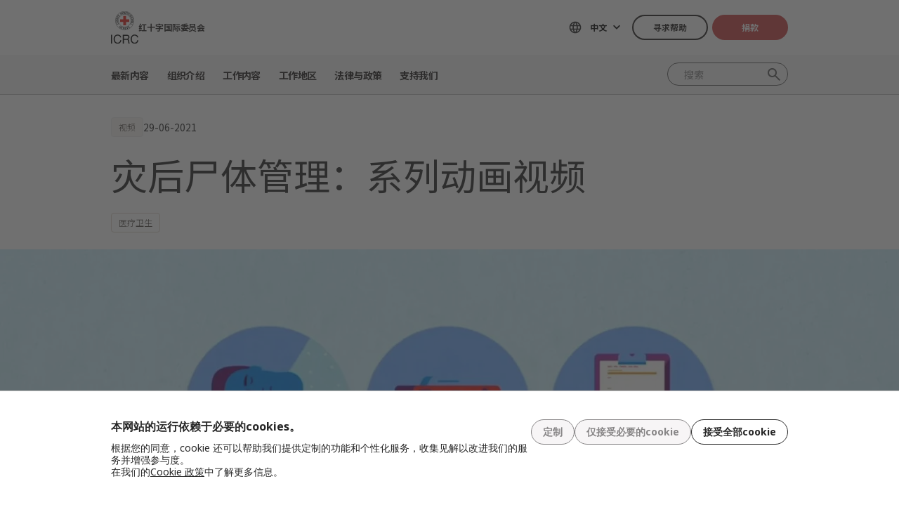

--- FILE ---
content_type: text/html; charset=UTF-8
request_url: https://www.icrc.org/zh/document/dead-body-management-animation-video
body_size: 11147
content:
<!DOCTYPE html>
<html lang="zh" dir="ltr" prefix="og: https://ogp.me/ns#">
<head>
    <link rel="preconnect" href="https://fonts.gstatic.com/">
  <link rel="preconnect" href="https://fonts.googleapis.com/">
    <link rel="apple-touch-icon" sizes="180x180" href="/themes/custom/icrc_theme/html/images/favicon/apple-icon-180x180.png">
  <link rel="apple-touch-icon" sizes="152x152" href="/themes/custom/icrc_theme/html/images/favicon/apple-icon-152x152.png">
  <link rel="apple-touch-icon" sizes="144x144" href="/themes/custom/icrc_theme/html/images/favicon/apple-icon-144x144.png">
  <link rel="apple-touch-icon" sizes="120x120" href="/themes/custom/icrc_theme/html/images/favicon/apple-icon-120x120.png">
  <link rel="apple-touch-icon" sizes="114x114" href="/themes/custom/icrc_theme/html/images/favicon/apple-icon-114x114.png">
  <link rel="apple-touch-icon" sizes="76x76" href="/themes/custom/icrc_theme/html/images/favicon/apple-icon-76x76.png">
  <link rel="apple-touch-icon" sizes="72x72" href="/themes/custom/icrc_theme/html/images/favicon/apple-icon-72x72.png">
  <link rel="apple-touch-icon" sizes="60x60" href="/themes/custom/icrc_theme/html/images/favicon/apple-icon-60x60.png">
  <link rel="apple-touch-icon" sizes="57x57" href="/themes/custom/icrc_theme/html/images/favicon/apple-icon-57x57.png">
  <link rel="icon" type="image/png" sizes="192x192"  href="/themes/custom/icrc_theme/html/images/favicon/android-icon-192x192.png">
  <link rel="icon" type="image/png" sizes="96x96" href="/themes/custom/icrc_theme/html/images/favicon/favicon-96x96.png">
  <link rel="icon" type="image/png" sizes="32x32" href="/themes/custom/icrc_theme/html/images/favicon/favicon-32x32.png">
  <link rel="icon" type="image/png" sizes="16x16" href="/themes/custom/icrc_theme/html/images/favicon/favicon-16x16.png">
  <link rel="icon" type="image/svg+xml" href="/themes/custom/icrc_theme/html/images/favicon/favicon.svg" >
  <link rel="shortcut icon" href="/themes/custom/icrc_theme/html/images/favicon/favicon.ico" >
  <link rel="manifest" type="application/manifest+json" href="/themes/custom/icrc_theme/html/images/favicon/site.webmanifest" >

  <meta charset="utf-8" />
<script src="https://web.cmp.usercentrics.eu/ui/loader.js" type="text/javascript" data-settings-id="idXnVCIXuWZXbG" id="usercentrics-cmp" async="async" data-language="zh"></script>
<script>var _mtm = window._mtm = window._mtm || [];_mtm.push({"mtm.startTime": (new Date().getTime()), "event": "mtm.Start"});var d = document, g = d.createElement("script"), s = d.getElementsByTagName("script")[0];g.type = "text/javascript";g.async = true;g.src="https://analytics.ext.icrc.org/js/container_wmhTexuo.js";s.parentNode.insertBefore(g, s);</script>
<meta name="description" content="当灾难发生时，如果有能力到达那里的话，法医专家可能需要数天或数周才能到达。在这种情况下就有可能需要第一响应人员用一套能够确保专业性和尊重死者的程序找回和立即管理尸体。按照本实用指南，第一响应者可以开展找回任务并在身份识别过程中提供协助，确保效率，准确性和尊重。" />
<link rel="canonical" href="https://www.icrc.org/zh/document/dead-body-management-animation-video" />
<meta property="og:site_name" content="红十字国际委员会" />
<meta property="og:url" content="https://www.icrc.org/zh/document/dead-body-management-animation-video" />
<meta property="og:title" content="灾后尸体管理：系列动画视频" />
<meta property="og:description" content="当灾难发生时，如果有能力到达那里的话，法医专家可能需要数天或数周才能到达。在这种情况下就有可能需要第一响应人员用一套能够确保专业性和尊重死者的程序找回和立即管理尸体。按照本实用指南，第一响应者可以开展找回任务并在身份识别过程中提供协助，确保效率，准确性和尊重。" />
<meta property="og:image" content="https://www.icrc.org/sites/default/files/styles/meta_image/public/document_new/image/dead-body-managment-video_1.jpg?h=4c72eedb&amp;itok=RJvtYVnh" />
<meta property="og:image:url" content="https://www.icrc.org/sites/default/files/styles/meta_image/public/document_new/image/dead-body-managment-video_1.jpg?h=4c72eedb&amp;itok=RJvtYVnh" />
<meta property="og:image:secure_url" content="https://www.icrc.org/sites/default/files/styles/meta_image/public/document_new/image/dead-body-managment-video_1.jpg?h=4c72eedb&amp;itok=RJvtYVnh" />
<meta property="og:image:type" content="image/jpeg" />
<meta property="og:image:width" content="1200" />
<meta property="og:image:height" content="630" />
<meta property="og:updated_time" content="2021-07-05T02:49:03+02:00" />
<meta property="article:published_time" content="2021-06-29T04:06:16+02:00" />
<meta property="article:modified_time" content="2021-07-05T02:49:03+02:00" />
<meta name="twitter:card" content="summary_large_image" />
<meta name="twitter:description" content="当灾难发生时，如果有能力到达那里的话，法医专家可能需要数天或数周才能到达。在这种情况下就有可能需要第一响应人员用一套能够确保专业性和尊重死者的程序找回和立即管理尸体。按照本实用指南，第一响应者可以开展找回任务并在身份识别过程中提供协助，确保效率，准确性和尊重。" />
<meta name="twitter:title" content="灾后尸体管理：系列动画视频" />
<meta name="twitter:image" content="https://www.icrc.org/sites/default/files/styles/meta_image/public/document_new/image/dead-body-managment-video_1.jpg?h=4c72eedb&amp;itok=RJvtYVnh" />
<meta name="Generator" content="Drupal 10 (https://www.drupal.org)" />
<meta name="MobileOptimized" content="width" />
<meta name="HandheldFriendly" content="true" />
<meta name="viewport" content="width=device-width, initial-scale=1" />
<link rel="preconnect" href="//web.cmp.usercentrics.eu/ui/loader.js" />
<link rel="preload" href="//web.cmp.usercentrics.eu/ui/loader.js" as="script" />
<link rel="icon" href="/themes/custom/icrc_theme/favicon.ico" type="image/vnd.microsoft.icon" />
<link rel="alternate" hreflang="zh" href="https://www.icrc.org/zh/document/dead-body-management-animation-video" />
<link rel="alternate" type="application/rss+xml" title="普通RSS订阅" href="/zh/rss/general" />
<link rel="alternate" type="application/rss+xml" title="医疗卫生 RSS订阅" href="/zh/rss/news/291" />
<link rel="alternate" type="application/rss+xml" title="新闻 | 红十字国际委员会" href="/zh/rss/news" />

  <title>灾后尸体管理：系列动画视频 | 红十字国际委员会</title>
  <link rel="stylesheet" media="all" href="/sites/default/files/css/css_RgZWt_m9clscqqjiCpOHc7ksL7bDzWYuoy8tjOQd94Q.css?delta=0&amp;language=zh&amp;theme=icrc_theme&amp;include=[base64]" />
<link rel="stylesheet" media="all" href="/sites/default/files/css/css_BsynEkePqbfPYD1_O1qbwY7UScL-FBrdpqu1hvLPseQ.css?delta=1&amp;language=zh&amp;theme=icrc_theme&amp;include=[base64]" />
<link rel="stylesheet" media="print" href="/sites/default/files/css/css_aKjmO1lMDxocCr0OH-mUOhkfYCLXuATTD0rlN5QGC_w.css?delta=2&amp;language=zh&amp;theme=icrc_theme&amp;include=[base64]" />
<link rel="stylesheet" media="all" href="/sites/default/files/css/css_YweTz2HrVq85Xd3uerGs44sOo2xT9mfIQhg2xYR_ouE.css?delta=3&amp;language=zh&amp;theme=icrc_theme&amp;include=[base64]" />

  <script type="application/json" data-drupal-selector="drupal-settings-json">{"path":{"baseUrl":"\/","pathPrefix":"zh\/","currentPath":"node\/91360","currentPathIsAdmin":false,"isFront":false,"currentLanguage":"zh","themePath":"themes\/custom\/icrc_theme"},"pluralDelimiter":"\u0003","suppressDeprecationErrors":true,"gtag":{"tagId":"","consentMode":true,"otherIds":[],"events":[],"additionalConfigInfo":[]},"ajaxPageState":{"libraries":"[base64]","theme":"icrc_theme","theme_token":null},"ajaxTrustedUrl":{"form_action_p_pvdeGsVG5zNF_XLGPTvYSKCf43t8qZYSwcfZl2uzM":true,"\/zh\/ajax\/nl?ajax_form=1":true},"gtm":{"tagId":null,"settings":{"data_layer":"dataLayer","include_classes":false,"allowlist_classes":"","blocklist_classes":"","include_environment":false,"environment_id":"","environment_token":""},"tagIds":["GTM-FVTRGQ"],"hostnames":{"GTM-FVTRGQ":"www.googletagmanager.com"}},"azure_appinsights":{"instrumentationKey":"8728e773-f50a-4af1-a939-f48c288aa7f7"},"icrcMapbox":{"mapboxToken":"pk.eyJ1IjoiaWNyYyIsImEiOiJjbWU5bTY1Z3EwanhvMmpxdXlpMzYzMTFlIn0.Ufb8cM_rbfpkRL0-Izb3TA"},"ajax":{"edit-submit":{"callback":"::ajaxCallback","wrapper":"icrc-newsletter-footer-form","url":"\/zh\/ajax\/nl?ajax_form=1","disable-refocus":true,"event":"mousedown","keypress":true,"prevent":"click","httpMethod":"POST","dialogType":"ajax","submit":{"_triggering_element_name":"op","_triggering_element_value":"\u8ba2\u9605"}}},"chosen":{"selector":"select:visible:not(.no-chosen)","minimum_single":20,"minimum_multiple":20,"minimum_width":0,"use_relative_width":false,"options":{"disable_search":false,"disable_search_threshold":10,"allow_single_deselect":false,"add_helper_buttons":false,"search_contains":true,"placeholder_text_multiple":"Choose some options","placeholder_text_single":"Choose an option","no_results_text":"No results match","max_shown_results":0,"inherit_select_classes":true}},"hcaptcha":{"src":"https:\/\/hcaptcha.com\/1\/api.js?hl=zh\u0026render=explicit\u0026onload=drupalHcaptchaOnload"},"icrc_header":{"ls_urls":{"en":"\/en","fr":"\/fr","es":"\/es","pt":"\/pt","zh":"\/zh\/document\/dead-body-management-animation-video","ar":"\/ar","ru":"\/ru","de":"\/de"}},"user":{"uid":0,"permissionsHash":"d3a1cf1d9394e830210ebc8c0abedfd1733fa9a6127eba1146f737a5b4f369f2"}}</script>
<script src="/sites/default/files/js/js_RG132KrlKeyAWZ9Vqx7TE-a3HqiB_wEHDv-F27BPzyw.js?scope=header&amp;delta=0&amp;language=zh&amp;theme=icrc_theme&amp;include=[base64]"></script>
<script src="/modules/contrib/azure_appinsights/dist/js/azai.min.js?v=1.x"></script>
<script src="/modules/contrib/google_tag/js/gtag.js?t8whyf"></script>
<script src="/modules/contrib/google_tag/js/gtm.js?t8whyf"></script>

</head>
<body data-ga-slug="node-91360">
  <noscript><iframe src="https://www.googletagmanager.com/ns.html?id=GTM-FVTRGQ"
                  height="0" width="0" style="display:none;visibility:hidden"></iframe></noscript>

    <div class="dialog-off-canvas-main-canvas" data-off-canvas-main-canvas>
    <div class="wrapper">
  <a class="skipto" href="#mainContent">跳至主要内容</a>
  <header class="header header-responsive" id="block-icrc-theme-header">
  <div class="top-header">
    <div class="icrc-container">
      <div class="holder row">
        <div class="l-side col col-sm-4">
          <div class="logo">
                                    <a data-ga-slug="logo" href="/zh">
                                                                        <img src="/themes/custom/icrc_theme/html/images/logo/logo.svg" alt="主页">
              <span class="slogan">红十字国际委员会</span>
            
            </a>
                      </div>
        </div>
        <div class="r-side col">
          <div class="language-container desktop">
              <div class="language-select language-picker js-language-picker">
          <form action="" class="language-picker__form">
          <label for="language-picker-select">选择语言</label><select id="language-picker-select" name="language-picker-select" class="form-select"><option value="en"  lang="en">English</option><option value="fr"  lang="fr">Français</option><option value="es"  lang="es">Español</option><option value="pt"  lang="pt">Português</option><option value="zh" selected="selected"  lang="zh">中文</option><option value="ar"  lang="ar">العربية</option><option value="ru"  lang="ru">Русский</option><option value="de"  lang="de">Deutsch</option></select></form></div>
          </div>
          <div class="btn-container">
            <div class="btn-holder">
              <a href="/zh/find-help" class="btn btn-secondary-accent btn-sm">寻求帮助</a>
              <a href="/zh/donate" class="btn btn-error btn-sm donate-link">捐款</a>
            </div>
          </div>
          <div class="navbar-expand-lg nav-burger">
            <a class="btn-search navbar-toggler" href="/zh/resource-centre/result">
                            <span class="svg-icon">
                                <svg aria-hidden="true">
                                    <use xlink:href="/themes/custom/icrc_theme/html/svg/sprite.min.svg#icon-search"></use>
                                </svg>
                            </span>
            </a>
          </div>
          <nav class="navbar-expand-lg nav-burger" aria-label="主菜单">
            <button class="btn-menu navbar-toggler" type="button" data-bs-toggle="offcanvas" data-bs-target="#main-menu-drop" aria-controls="main-menu-drop">
                            <span class="svg-icon">
                                <svg aria-hidden="true">
                                    <use xlink:href="/themes/custom/icrc_theme/html/svg/sprite.min.svg#icon-burger_menu"></use>
                                </svg>
                            </span>
              菜单
            </button>
          </nav>
        </div>
      </div>
    </div>
  </div>
  <div class="nav-header offcanvas offcanvas-top" tabindex="-1" id="main-menu-drop">
    <div class="icrc-container">
      <div class="navbar navbar-expand-lg">
        <div class="main-nav-container">
          <div class="head">
            <div class="nav-burger">
              <button type="button" class="btn-close-menu navbar-toggler" data-bs-dismiss="offcanvas" aria-label="关闭">
                <span class="svg-icon">
                    <svg aria-hidden="true">
                        <use xlink:href="/themes/custom/icrc_theme/html/svg/sprite.min.svg#icon-close"></use>
                    </svg>
                </span>
                关闭
              </button>
            </div>
            <div class="close-main-menu">
              <a href="#">返回</a>
            </div>
            <div class="language-container mobile">
              <div class="language-select language-picker js-language-picker">
          <form action="" class="language-picker__form">
          <label for="language-picker-select">选择语言</label><select id="language-picker-select" name="language-picker-select" class="form-select"><option value="en"  lang="en">English</option><option value="fr"  lang="fr">Français</option><option value="es"  lang="es">Español</option><option value="pt"  lang="pt">Português</option><option value="zh" selected="selected"  lang="zh">中文</option><option value="ar"  lang="ar">العربية</option><option value="ru"  lang="ru">Русский</option><option value="de"  lang="de">Deutsch</option></select></form></div>
            </div>
          </div>
          <div class="offcanvas-body">
            <div class="main-nav-holder">
              <nav class="main-nav-frame" aria-label="主菜单">
                <ul class="main-nav">
  <li>
    <a href="/zh/news" data-ga-slug="happening-now" role="button" data-drupal-link-system-path="news">最新内容</a>
        <div class="main-menu">
      <div class="main-menu-container">
        <div class="left-col">
    <div class="text-box">
        <div class="title-mobile">最新内容</div>
        <h2 class="title-drop">
      了解最新动态
  </h2>
        <p class="text">
      时刻了解红十字国际委员会的近期新闻和当前活动。
  </p>
        <div class="btn-wrap btn-w-secondary-accent">
                        <a href="/zh/news">一线最新动态</a>
        </div>
    </div>
</div>
<div class="right-col">
                <h3 class="title-box">头条文章</h3>
        <ul class="items">
                  <li class="item">
            <div class="card-img">
                <div class="media">
                    
        <img loading="lazy" src="/sites/default/files/styles/mobile_img_rect_01/public/2025-12/ICRC-humanitarian-outlook-2026-1.jpg.webp?h=096c329e&amp;itok=ia44rDTd" width="320" height="180" alt="Palestinians walk in a street in Jabalia along the rubble of destroyed buildings as the displaced head to the northern areas of the Gaza Strip, on the third day of a ceasefire deal in the war between Israel and Hamas, on January 21, 2025." title="Palestinians walk in a street in Jabalia along the rubble of destroyed buildings as the displaced head to the northern areas of the Gaza Strip, on the third day of a ceasefire deal in the war between Israel and Hamas, on January 21, 2025." />



  
                </div>
                <div class="title">
                    
      <a href="https://www.icrc.org/zh/article/humanitarian-outlook-2026-world-succumbing-war">2026年人道展望：被战争吞噬的世界</a>
  
                </div>
            </div>
        </li>
              <li class="item">
            <div class="card-img">
                <div class="media">
                    
        <img loading="lazy" src="/sites/default/files/styles/mobile_img_rect_01/public/2025-12/South-Sudan-essential-items-distribution-credit-Alex-Majoli--Magnum.jpg.webp?h=0a9d985d&amp;itok=CQ53C7WH" width="320" height="180" alt="South-Sudan-essential-items-distribution-credit-Alex-Majoli--Magnum" title="South-Sudan-essential-items-distribution-credit-Alex-Majoli--Magnum" />



  
                </div>
                <div class="title">
                    
      <a href="https://www.icrc.org/zh/article/icrc-2025-front-line-humanity-always">红十字国际委员会2025年回顾：始终坚守一线 捍卫人道</a>
  
                </div>
            </div>
        </li>
              <li class="item">
            <div class="card-img">
                <div class="media">
                    
        <img loading="lazy" src="/sites/default/files/styles/mobile_img_rect_01/public/2025-03/20th%20campaign%20banner2%401.25x_0.png.webp?h=608ad3d4&amp;itok=6ies7hhC" width="320" height="180" alt="红十字国际委员会在华二十年" />



  
                </div>
                <div class="title">
                    
      <a href="/zh/article/icrc-in-china-20-years">红十字国际委员会在华二十年</a>
  
                </div>
            </div>
        </li>
              </ul>
</div>

        <a class="fake-link" href="#"></a>
      </div>
    </div>
      </li>
  <li>
    <a href="/zh/we-are-international-committee-red-cross-icrc" data-ga-slug="who-we-are" role="button" data-drupal-link-system-path="node/300017">组织介绍</a>
        <div class="main-menu">
      <div class="main-menu-container">
        <div class="left-col">
    <div class="text-box">
        <div class="title-mobile">组织介绍</div>
        <h2 class="title-drop">
      我们是红十字国际委员会
  </h2>
        <p class="text">
      中立、公正、独立。了解我们的价值观与使命。
  </p>
        <div class="btn-wrap btn-w-secondary-accent">
                        <a href="/zh/we-are-international-committee-red-cross-icrc">走近红十字国际委员会</a>
        </div>
    </div>
</div>
<div class="right-col">
            <ul class="items">
                    <li class="item">
            <div class="card-text">
                <div class="title">
                    
      <a href="/zh/about-international-committee-red-cross-icrc">关于我们 </a>
  
                </div>
                <div class="txt">
                    
      我们的深厚历史、职责与使命，以及基本原则是我们开展工作，保护并挽救生命的根基。
  
                </div>
            </div>
        </li>
                <li class="item">
            <div class="card-text">
                <div class="title">
                    
      <a href="/zh/how-we-are-run">运作模式</a>
  
                </div>
                <div class="txt">
                    
      我们的主席和领导、财务制度以及问责制确保了人道行动秉持正直底线。
  
                </div>
            </div>
        </li>
                <li class="item">
            <div class="card-text">
                <div class="title">
                    
      <a href="/zh/international-red-cross-and-red-crescent-movement">国际红十字与红新月运动 </a>
  
                </div>
                <div class="txt">
                    
      国际红十字与红新月运动是世界上最大的人道网络。
  
                </div>
            </div>
        </li>
                </ul>
</div>

        <a class="fake-link" href="#"></a>
      </div>
    </div>
      </li>
  <li>
    <a href="/zh/we-help-people-affected-armed-conflict" data-ga-slug="what-we-do" role="button" data-drupal-link-system-path="node/300046">工作内容</a>
        <div class="main-menu">
      <div class="main-menu-container">
        <div class="left-col">
    <div class="text-box">
        <div class="title-mobile">工作内容</div>
        <h2 class="title-drop">
      我们为保护受冲突影响民众而开展的工作
  </h2>
        <p class="text">
      红十字国际委员会迅速、高效地展开应对，帮助受武装冲突影响的民众。
  </p>
        <div class="btn-wrap btn-w-secondary-accent">
                        <a href="/zh/we-help-people-affected-armed-conflict">了解各项行动</a>
        </div>
    </div>
</div>
<div class="right-col">
                <h3 class="title-box">聚焦</h3>
        <ul class="items">
                  <li class="item">
            <div class="card-img">
                <div class="media">
                    
        <img loading="lazy" src="/sites/default/files/styles/mobile_img_rect_01/public/2024-01/_MG_8720.jpg.webp?h=06ac0d8c&amp;itok=2AZ7XfdH" width="320" height="180" alt="ICRC working with the Myanmar Red Cross Society to support people displaced by violence in Pin Laung and Hsi Hseng, to provide emergency aid. Photographer: Thang Khan Sian Khai" title="ICRC working with the Myanmar Red Cross Society to support people displaced by violence" />



  
                </div>
                <div class="title">
                    
      <a href="/zh/what-we-do/protection">保护：维护冲突中民众的权利</a>
  
                </div>
            </div>
        </li>
              <li class="item">
            <div class="card-img">
                <div class="media">
                    
        <img loading="lazy" src="/sites/default/files/styles/mobile_img_rect_01/public/wysiwyg/Safaa/2-rfl-gaza.jpg.webp?h=aa684026&amp;itok=tj35iSaH" width="320" height="180" alt="" />



  
                </div>
                <div class="title">
                    
      <a href="/zh/what-we-do/reconnecting-families">重建家庭联系: 防止家庭离散、搜寻失踪人员并帮助亲人团聚</a>
  
                </div>
            </div>
        </li>
              <li class="item">
            <div class="card-img">
                <div class="media">
                    
        <img loading="lazy" src="/sites/default/files/styles/mobile_img_rect_01/public/topic/banner_list/detention_prisoners_icrc_action_0.jpg.webp?h=2992ba0a&amp;itok=djcQujHg" width="320" height="180" alt="" />



  
                </div>
                <div class="title">
                    
      <a href="/zh/what-we-do/helping-detainees">拘留：探视战俘和其他被剥夺自由者</a>
  
                </div>
            </div>
        </li>
              </ul>
</div>

        <a class="fake-link" href="#"></a>
      </div>
    </div>
      </li>
  <li>
    <a href="/zh/where-we-work" data-ga-slug="where-we-work" role="button" data-drupal-link-system-path="node/300218">工作地区</a>
        <div class="main-menu">
      <div class="main-menu-container">
        <div class="left-col">
    <div class="text-box">
        <div class="title-mobile">工作地区</div>
        <h2 class="title-drop">
      追寻我们的全球足迹
  </h2>
        <p class="text">
      我们在全球90多个国家设有办事机构，为受冲突影响的民众提供援助和保护。
  </p>
        <div class="btn-wrap btn-w-secondary-accent">
                        <a href="/zh/where-we-work">红十字国际委员会全球概况</a>
        </div>
    </div>
</div>
<div class="right-col">
                <h3 class="title-box">重要行动</h3>
        <ul class="items">
                                  <li class="item">
            <div class="card-link">
                <div class="title"><a href="/zh/where-we-work/afghanistan">阿富汗</a></div>
            </div>
        </li>
                                      <li class="item">
            <div class="card-link">
                <div class="title"><a href="/zh/where-we-work/democratic-republic-congo">刚果民主共和国</a></div>
            </div>
        </li>
                                      <li class="item">
            <div class="card-link">
                <div class="title"><a href="/zh/where-we-work/ethiopia">埃塞俄比亚</a></div>
            </div>
        </li>
                                      <li class="item">
            <div class="card-link">
                <div class="title"><a href="/zh/where-we-work/israel-and-occupied-territories">以色列及被占领土</a></div>
            </div>
        </li>
                                      <li class="item">
            <div class="card-link">
                <div class="title"><a href="/zh/where-we-work/myanmar">缅甸</a></div>
            </div>
        </li>
                                      <li class="item">
            <div class="card-link">
                <div class="title"><a href="/zh/where-we-work/sudan">苏丹</a></div>
            </div>
        </li>
                                      <li class="item">
            <div class="card-link">
                <div class="title"><a href="/zh/where-we-work/syria">叙利亚</a></div>
            </div>
        </li>
                                      <li class="item">
            <div class="card-link">
                <div class="title"><a href="/zh/where-we-work/ukraine">乌克兰</a></div>
            </div>
        </li>
                                      <li class="item">
            <div class="card-link">
                <div class="title"><a href="/zh/where-we-work/yemen">也门</a></div>
            </div>
        </li>
                      </ul>
</div>

        <a class="fake-link" href="#"></a>
      </div>
    </div>
      </li>
  <li>
    <a href="/zh/law-and-policy" data-ga-slug="law-policy" role="button" data-drupal-link-system-path="node/300062">法律与政策</a>
        <div class="main-menu">
      <div class="main-menu-container">
        <div class="left-col">
    <div class="text-box">
        <div class="title-mobile">法律与政策</div>
        <h2 class="title-drop">
      法律与政策
  </h2>
        <p class="text">
      深入探究红十字国际委员会在发展和推广国际人道法与政策方面的作用。
  </p>
        <div class="btn-wrap btn-w-secondary-accent">
                        <a href="/zh/law-and-policy">了解更多</a>
        </div>
    </div>
</div>
<div class="right-col">
            <ul class="items">
                    <li class="item">
            <div class="card-text">
                <div class="title">
                    
      <a href="/zh/geneva-conventions-and-law">日内瓦四公约与法律</a>
  
                </div>
                <div class="txt">
                    
      即使战争也有规则。日内瓦四公约是国际人道法的核心。
  
                </div>
            </div>
        </li>
                <li class="item">
            <div class="card-text">
                <div class="title">
                    
      <a href="/zh/topics-and-debates">议题、讨论与裁军</a>
  
                </div>
                <div class="txt">
                    
      武器与裁军、受保护人员以及国际人道法面临的其他当代挑战。
  
                </div>
            </div>
        </li>
                <li class="item">
            <div class="card-text">
                <div class="title">
                    
      <a href="/zh/advisory-service-international-review-and-other-resources">咨询服务处、《红十字国际评论》和其他资源 </a>
  
                </div>
                <div class="txt">
                    
      我们支持国际人道法原则的教学和实施工作。 
  
                </div>
            </div>
        </li>
                </ul>
</div>

        <a class="fake-link" href="#"></a>
      </div>
    </div>
      </li>
  <li>
    <a href="/zh/partner-us" data-ga-slug="support-us" role="button" data-drupal-link-system-path="node/300193">支持我们</a>
        <div class="main-menu">
      <div class="main-menu-container">
        <div class="support-content">
    <div class="support-top">
        <div class="title-mobile">支持我们</div>
        <div class="items">
            <div class="item">
                <div class="text-box">
                    <h2 class="title-drop">
      与我们建立伙伴关系
  </h2>
                    <p class="text">
      我们诚挚邀请各组织、机构和慈善家与我们携手，助力我们履行使命，减轻受武装冲突影响民众的苦难。
  </p>
                    <div class="btn-wrap btn-w-secondary-accent">
                                            <a href="/zh/partner-us">如何与我们建立伙伴关系</a>
                    </div>
                </div>
            </div>
            <div class="item">
                <div class="text-box">
                    <h2 class="title-drop">
      如何为我们提供支持
  </h2>
                    <p class="text">
      了解您作为个人如何支持我们的人道工作，帮助因武装冲突而饱受苦难的民众。
  </p>
                    <div class="btn-wrap btn-w-secondary-accent">
                        
      <a href="/zh/how-you-can-support-us">如何提供帮助</a>
  
                    </div>
                </div>
            </div>
        </div>
    </div>
    <div class="support-bottom">
                        <ul class="items">
                      <li class="item">
                <div class="card-support">
                    <div class="media with-gradient">
                        
        <img loading="lazy" src="/sites/default/files/styles/mobile_img_rect_01/public/country/banner_list/ukraine_russia_conflict_two_years_icrc_1.jpg.webp?h=0775493e&amp;itok=lcQ0qnBT" width="320" height="180" alt="" />



  
                    </div>
                    <div class="text">
                        <div class="title">
                            
      <a href="/zh/donate/ukraine">乌克兰：危机在持续</a>
  
                        </div>
                    </div>
                </div>
            </li>
                      <li class="item">
                <div class="card-support">
                    <div class="media with-gradient">
                        
        <img loading="lazy" src="/sites/default/files/styles/mobile_img_rect_01/public/donation_form/image/violence_october_israel_gaza_0_6.jpg.webp?h=7ce41752&amp;itok=ZXAgVDAk" width="320" height="180" alt="" />



  
                    </div>
                    <div class="text">
                        <div class="title">
                            
      <a href="/zh/donate/israelgaza-chi">紧急：立即帮助以色列和加沙！</a>
  
                        </div>
                    </div>
                </div>
            </li>
                      <li class="item">
                <div class="card-support">
                    <div class="media with-gradient">
                        
        <img loading="lazy" src="/sites/default/files/styles/mobile_img_rect_01/public/donation_form/tahnk_you_image/icrc_yemen_aasgg_thankyou_1.jpg.webp?h=8c4bd285&amp;itok=9U2NtTI7" width="320" height="180" alt="" />



  
                    </div>
                    <div class="text">
                        <div class="title">
                            
      <a href="/zh/donate/yemen-crisis-appeal">也门危机资金呼吁</a>
  
                        </div>
                    </div>
                </div>
            </li>
                  </ul>
    </div>
</div>

        <a class="fake-link" href="#"></a>
      </div>
    </div>
      </li>
</ul>

              </nav>
            </div>
            <div class="secondary-nav-holder">
                <ul class="direct-access-menu secondary-nav">
  <li>
    <a href="/zh/find-help" data-drupal-link-system-path="node/300219">寻求帮助</a>
  </li>
  <li>
    <a href="/zh/donate" title="Donate" data-drupal-link-system-path="node/16881">捐款</a>
  </li>
  <li>
    <a href="/zh/event" data-drupal-link-system-path="event">活动</a>
  </li>
  <li>
    <a href="/zh/contact" data-drupal-link-system-path="node/300224">联系我们</a>
  </li>
  <li>
    <a href="https://icrc.integrityplatform.org/">举报工作人员的不当行为</a>
  </li>
  <li>
    <a href="/zh/join-icrc-and-help-protect-lives-and-dignity" data-drupal-link-system-path="node/300213">加入我们</a>
  </li>
  <li>
    <a href="/zh/frequently-asked-questions" data-drupal-link-system-path="node/300215">常见问题</a>
  </li>
</ul>

                            <div class="btn-wrap btn-w-secondary-accent">
                <a href="/zh/icrc-websites">红十字国际委员会其他平台</a>
              </div>
                          </div>
          </div>
        </div>
      </div>
      <div class="header-search-container">
        <div class="header-search">
          <form role="search" method="get" action="/zh/resource-centre/result">
            <input class="form-control" name="t" type="search" placeholder="搜索" aria-label="搜索">
            <button class="btn-search" type="submit">搜索</button>
          </form>
        </div>
      </div>
    </div>
  </div>
  <div class="btn-outside-holder">
    <div class="icrc-container">
      <div class="btn-container-outside"></div>
    </div>
  </div>
  <div class="header-top-search-holder">
    <div class="icrc-container">
      <div class="header-top-search-container"></div>
    </div>
  </div>
</header>


  <div id="block-icrc-theme-tabs">
  
    
      
  </div>
<div data-drupal-messages-fallback class="hidden"></div>


  
  <main tabindex="-1" id="mainContent">
    <div class="video main">
        <div class="layout layout--onecol">
    <div  class="layout__region layout__region--content">
            <div class="article-head">
  <div class="icrc-container">
    <div class="head-info">
      <div class="tags-bar">
                          <div class="tag-component">
            视频
          </div>
                                  <div class="date">
      <time datetime="2021-06-29T04:00:00+02:00">29-06-2021</time>

  </div>
              </div>
                </div>
    <div class="title">
      <h1>灾后尸体管理：系列动画视频</h1>
    </div>
                        <div class="tags-list">
      <ul>
        
        <li><span class="tag-component"><a href="/zh/what-we-do/health" hreflang="zh">医疗卫生</a></span></li>
      </ul>
    </div>
              </div>
        <div class="article-visual">
      <div class="media">
        <picture>
                  <source srcset="/sites/default/files/styles/desktop_full_lg/public/document_new/image/dead-body-managment-video_1.jpg.webp?h=4c72eedb&amp;itok=aJT5ITkO 1x" media="all and (min-width: 1440px)" type="image/webp" width="2048" height="736"/>
              <source srcset="/sites/default/files/styles/desktop_full/public/document_new/image/dead-body-managment-video_1.jpg.webp?h=4c72eedb&amp;itok=igyRteIl 1x" media="all and (min-width: 992px)" type="image/webp" width="1280" height="736"/>
              <source srcset="/sites/default/files/styles/tablet_full/public/document_new/image/dead-body-managment-video_1.jpg.webp?h=4c72eedb&amp;itok=3q9XXUvw 1x" media="all and (min-width: 576px)" type="image/webp" width="768" height="440"/>
              <source srcset="/sites/default/files/styles/mobile_square/public/document_new/image/dead-body-managment-video_1.jpg.webp?h=4c72eedb&amp;itok=XGlHB5IY 1x" media="all and (max-width: 576px)" type="image/webp" width="360" height="360"/>
                  <img loading="lazy" width="1280" height="736" src="/sites/default/files/styles/desktop_full/public/document_new/image/dead-body-managment-video_1.jpg.webp?h=4c72eedb&amp;itok=igyRteIl" />

  </picture>
                      </div>
    </div>
          <div class="description intro">
      <div class="icrc-container">
        <p>欢迎观看《灾后尸体管理现场手册》分解视频。</p>
      </div>
    </div>
  </div>
<aside class="share-widget" aria-labelledby="分享">
    <div class="icrc-container">
        <div class="frame">
            <h3 id="分享" class="label">分享</h3>
            <ul class="share-list"><li><a href="https://service.weibo.com/share/share.php?url=https%3A//www.icrc.org/zh/document/dead-body-management-animation-video&amp;title=%E7%81%BE%E5%90%8E%E5%B0%B8%E4%BD%93%E7%AE%A1%E7%90%86%EF%BC%9A%E7%B3%BB%E5%88%97%E5%8A%A8%E7%94%BB%E8%A7%86%E9%A2%91" title="Share on Weibo" target="_blank" class="icon-weibo">Share on Weibo</a></li></ul>
        </div>
    </div>
</aside>


  
      <div id="text1750579" class="text-module no-title">
    <div class="icrc-container">
        <div class="text">
                          
      <div class="ck-text"><p>当灾难发生时，如果有能力到达那里的话，法医专家可能需要数天或数周才能到达。</p>
<p>在这种情况下就有可能需要第一响应人员用一套能够确保专业性和尊重死者的程序找回和立即管理尸体。</p>
<p>第一响应者可能包括训练有素的地方政府、组织、社区、法医从业人员和志愿者。</p>
<p>本手册为那些在事件发生后立即善后的第一响应者提供实用建议，帮助他们以保护死者尊严的方式行事......为其家人和有关当局日后开展身份识别铺平道路......确保可追溯性......并尊重死者家属。</p>
<p>本手册涵盖了找回和管理尸体的所有关键步骤，包括：为每具尸体分配唯一编码......拍摄和记录数据......将每具尸体放入尸袋......临时或长期存放......以及确认和安排一个安全埋葬地点。</p>
<p>这些步骤为法医专家在后期利用更先进的方法正式识别死者身份奠定了基础。</p>
<p>按照本实用指南，第一响应者可以开展找回任务并在身份识别过程中提供协助，确保效率，准确性和尊重。</p>
<p>可点击下列各章题目查看相应视频：</p>
<p><a href="http://v.youku.com/v_show/id_XNTE3Njk4NjQ3Ng==.html?spm=a2hzp.8244740.0.0" target="_blank">第一章：引言</a><br><a href="http://v.youku.com/v_show/id_XNTE3NTAzNjg4MA==.html?spm=a2hzp.8253869.0.0" target="_blank">第二章：规划与协调</a><br><a href="http://v.youku.com/v_show/id_XNTE3NTA0MDMwNA==.html?spm=a2hzp.8253869.0.0" target="_blank">第三章： 健康与安全</a><br><a href="http://v.youku.com/v_show/id_XNTE3NTA0MTg1Mg==.html?spm=a2hzp.8253869.0.0" target="_blank">第四章：唯一编码分配</a><br><a href="http://v.youku.com/v_show/id_XNTE3NTA0MzI3Ng==.html?spm=a2hzp.8253869.0.0" target="_blank">第五章：信息录入</a><br><a href="http://v.youku.com/v_show/id_XNTE3NTQ4NTI2NA==.html?spm=a2hzp.8253869.0.0">第六章：尸体找回</a><br><a href="http://v.youku.com/v_show/id_XNTE3NTQ4NjIzMg==.html?spm=a2hzp.8253869.0.0">第七章： 临时存放尸体</a><br><a href="http://v.youku.com/v_show/id_XNTE3NTQ4Njk5Mg==.html?spm=a2hzp.8253869.0.0" target="_blank">第八章： 尸体长期存放</a><br><a href="http://v.youku.com/v_show/id_XNTE3NTQ4NzUyMA==.html?spm=a2hzp.8253869.0.0" target="_blank">第九章：家庭和亲属支持</a><br><a href="http://v.youku.com/v_show/id_XNTE3NTQ4Nzk4NA==.html?spm=a2hzp.8253869.0.0" target="_blank">第十章：失踪人员信息收集</a><br><a href="http://v.youku.com/v_show/id_XNTE3Njk4ODM4NA==.html?spm=a2hzp.8244740.0.0" target="_blank">第十一章：与家属和媒体的沟通</a></p>
</div>
  
          
                        </div>
    </div>
    
</div>
  
<div class="views-element-container">
  
    
      <div><div class="js-view-dom-id-720ad74a41aca60f7df83c63224763f05143f72e692c263e2351f155d20ac576">
  
  
  

  
  
  

  <div class="related-articles">
  <div class="icrc-container">
    <div class="title-module no-square">
      <h2>相关内容</h2>
    </div>
    <div class="simple-slider-holder">
        <div class="row js-simple-slider">
                    <div class="col">
            <div class="frame"><article>
  <div>
    <div class="media">
    
      
          <picture>
                  <source srcset="/sites/default/files/styles/desktop_rect_1/public/2026-01/Winterization-2.jpg.webp?h=2e111cc1&amp;itok=XhRTekxm 1x" media="all and (min-width: 992px)" type="image/webp" width="636" height="365"/>
              <source srcset="/sites/default/files/styles/tablet_rect_1/public/2026-01/Winterization-2.jpg.webp?h=2e111cc1&amp;itok=5LDq9M-I 1x" media="all and (min-width: 576px)" type="image/webp" width="480" height="300"/>
              <source srcset="/sites/default/files/styles/mobile_square_1/public/2026-01/Winterization-2.jpg.webp?h=2e111cc1&amp;itok=exljXmqj 1x" media="all and (max-width: 576px)" type="image/webp" width="320" height="320"/>
                  <img loading="lazy" width="636" height="365" src="/sites/default/files/styles/desktop_rect_1/public/2026-01/Winterization-2.jpg.webp?h=2e111cc1&amp;itok=XhRTekxm" alt="Winterization" />

  </picture>


  
  
    </div>
    <div class="tags-bar">
      <div class="tag-component">文章</div>
      <div class="date">
      <time datetime="2026-01-19T09:23:30+01:00" title="Monday, January 19, 2026 - 09:23">19-01-2026</time>

  </div>
    </div>
    
        <div class="title">
      <h3>
        <a href="/zh/article/gaza-severe-winter-conditions-compound-humanitarian-crisis-displaced-palestinians" rel="bookmark">加沙：寒冬加剧了流离失所巴勒斯坦民众的人道危机</a>
      </h3>
    </div>
        
  </div>
</article>
</div>
          </div>
                    <div class="col">
            <div class="frame"><article>
  <div>
    <div class="media">
    
      
          <picture>
                  <source srcset="/sites/default/files/styles/desktop_rect_1/public/document_new/image/icrc_headquarters_geneva_0.jpg.webp?h=265e640d&amp;itok=EL4ly21T 1x" media="all and (min-width: 992px)" type="image/webp" width="636" height="365"/>
              <source srcset="/sites/default/files/styles/tablet_rect_1/public/document_new/image/icrc_headquarters_geneva_0.jpg.webp?h=265e640d&amp;itok=qCx_6Av0 1x" media="all and (min-width: 576px)" type="image/webp" width="480" height="300"/>
              <source srcset="/sites/default/files/styles/mobile_square_1/public/document_new/image/icrc_headquarters_geneva_0.jpg.webp?h=265e640d&amp;itok=N1bEFk8p 1x" media="all and (max-width: 576px)" type="image/webp" width="320" height="320"/>
                  <img loading="lazy" width="636" height="365" src="/sites/default/files/styles/desktop_rect_1/public/document_new/image/icrc_headquarters_geneva_0.jpg.webp?h=265e640d&amp;itok=EL4ly21T" />

  </picture>


  
  
    </div>
    <div class="tags-bar">
      <div class="tag-component">发言</div>
      <div class="date">
      <time datetime="2026-01-16T17:31:16+01:00">16-01-2026</time>

  </div>
    </div>
    
        <div class="title">
      <h3>
        <a href="/zh/statement/statement-meetings-protected-persons-russia-ukraine-international-armed-conflict" rel="bookmark">关于俄乌国际性武装冲突中受保护人员会议的声明</a>
      </h3>
    </div>
        
  </div>
</article>
</div>
          </div>
                    <div class="col">
            <div class="frame"><article>
  <div>
    <div class="media">
    
      
          <picture>
                  <source srcset="/sites/default/files/styles/desktop_rect_1/public/document_new/image/ukraine_icrc_0.jpg.webp?h=71976bb4&amp;itok=LPcSWang 1x" media="all and (min-width: 992px)" type="image/webp" width="636" height="365"/>
              <source srcset="/sites/default/files/styles/tablet_rect_1/public/document_new/image/ukraine_icrc_0.jpg.webp?h=71976bb4&amp;itok=Akh5rz_X 1x" media="all and (min-width: 576px)" type="image/webp" width="480" height="300"/>
              <source srcset="/sites/default/files/styles/mobile_square_1/public/document_new/image/ukraine_icrc_0.jpg.webp?h=71976bb4&amp;itok=jD9LoDro 1x" media="all and (max-width: 576px)" type="image/webp" width="320" height="320"/>
                  <img loading="lazy" width="636" height="365" src="/sites/default/files/styles/desktop_rect_1/public/document_new/image/ukraine_icrc_0.jpg.webp?h=71976bb4&amp;itok=LPcSWang" />

  </picture>


  
  
    </div>
    <div class="tags-bar">
      <div class="tag-component">文章</div>
      <div class="date">
      <time datetime="2026-01-16T15:48:59+01:00" title="Friday, January 16, 2026 - 15:48">16-01-2026</time>

  </div>
    </div>
    
        <div class="title">
      <h3>
        <a href="/zh/article/russia-ukraine-international-armed-conflict-your-questions-answered-about-icrcs-work" rel="bookmark">俄乌国际性武装冲突：红十字国际委员会应对工作相关问题解答</a>
      </h3>
    </div>
        
  </div>
</article>
</div>
          </div>
                  </div>
      <div class="items-bar">
        <div class="nav-slider">
          <span class="counter" role="status" aria-live="polite" aria-atomic="true">
              <span class="visually-hidden"></span>
              <span class="visually-visible" aria-hidden="true"></span>
          </span>
        </div>
                  <div class="btn-wrap btn-w-secondary-accent">
            <a href="/zh/resource-centre/result?f%5B0%5D=type%3Avideo&amp;sorting=rel_DESC" rel="nofollow">更多动态</a>
          </div>
              </div>
    </div>
  </div>
</div>

    

  
  

  
  
</div>
</div>

  </div>

    </div>
  </div>




    </div>
  </main>
  <footer class="footer" id="block-icrc-theme-footer">
  <div class="icrc-container">
    <div class="footer-top">
                  <div class="icrc-info-box">
        <p class="title">红十字国际委员会专题网站</p>
        <p>探索我们有关人道影响、洞见、法律与政策的博客、应用、评论和其他资源。</p>
        <a href="/zh/icrc-websites" class="btn btn-secondary-light">红十字国际委员会其他平台</a>
      </div>
            <nav class="direct-access-box" aria-labelledby="directAccessMenuTitle">
        <p class="title" id="directAccessMenuTitle">快速链接</p>
        <div class="footer-list">
            <ul class="direct-access-menu secondary-nav">
  <li>
    <a href="/zh/find-help" data-drupal-link-system-path="node/300219">寻求帮助</a>
  </li>
  <li>
    <a href="/zh/donate" title="Donate" data-drupal-link-system-path="node/16881">捐款</a>
  </li>
  <li>
    <a href="/zh/event" data-drupal-link-system-path="event">活动</a>
  </li>
  <li>
    <a href="/zh/contact" data-drupal-link-system-path="node/300224">联系我们</a>
  </li>
  <li>
    <a href="https://icrc.integrityplatform.org/">举报工作人员的不当行为</a>
  </li>
  <li>
    <a href="/zh/join-icrc-and-help-protect-lives-and-dignity" data-drupal-link-system-path="node/300213">加入我们</a>
  </li>
  <li>
    <a href="/zh/frequently-asked-questions" data-drupal-link-system-path="node/300215">常见问题</a>
  </li>
</ul>

        </div>
      </nav>
                  <div class="newsletter-box">
        <p class="title">简报</p>
        <div class="form-newsletter">
          <form class="icrc-newsletter-footer-form" data-drupal-selector="icrc-newsletter-footer-form" action="/zh/document/dead-body-management-animation-video" method="post" id="icrc-newsletter-footer-form" accept-charset="UTF-8">
  <div class="description note-required">标有*的为必填项</div>
<div class="captcha_wrapper" tabindex="-1">
    

             <div  data-drupal-selector="edit-captcha" class="captcha captcha-type-challenge--hcaptcha">
          <div class="captcha__element">
            <input data-drupal-selector="edit-captcha-sid" type="hidden" name="captcha_sid" value="138186944" />
<input data-drupal-selector="edit-captcha-token" type="hidden" name="captcha_token" value="4DkJ63ymzfEeuFTaZV8wKh0_ZquuvqMql-6gLxMBRg4" />
<input data-drupal-selector="edit-captcha-response" type="hidden" name="captcha_response" value="hCaptcha no captcha" />
<div class="h-captcha" data-sitekey="b45ca7dd-de5b-4e1f-8d1f-02074c5dfeff" data-size="invisible"></div><input data-drupal-selector="edit-captcha-cacheable" type="hidden" name="captcha_cacheable" value="1" />

          </div>
                 </div>
      
    <div id="edit-error-placeholder" class="js-form-item form-item form-type-item js-form-type-item form-item-error-placeholder js-form-item-error-placeholder form-no-label">
        
        </div>

</div>
<div class="newsletter-item">
    <div class="js-form-item form-item form-type-select js-form-type-select form-item-topic js-form-item-topic">
      <label for="edit-topic" class="js-form-required">选择类型 <span class="required">*</span></label>
        <select data-drupal-selector="edit-topic" id="edit-topic" name="topic" class="form-select required" required="required" aria-required="true"><option value="GLOBAL-NEWSLETTER" selected="selected">新闻与动态</option><option value="LP-NEWSLETTER">法律与政策简报</option><option value="HR-NEWSLETTER">职业简报</option></select>
        </div>

</div>
<div class="address-item">
    <label for="edit-email">电子邮件 <span class="required">*</span></label>
    <div class="wrap-input">
        <div class="js-form-item form-item form-type-email js-form-type-email form-item-email js-form-item-email form-no-label">
        <input class="form-control form-email required" placeholder="您的电子邮件" autocomplete="email" data-drupal-selector="edit-email" type="email" id="edit-email" name="email" value="" size="60" maxlength="254" required="required" aria-required="true" />

        </div>

        <button class="btn-submit button js-form-submit form-submit" aria-label="订阅" data-drupal-selector="edit-submit" data-disable-refocus="true" type="submit" id="edit-submit" name="op" value="订阅">
    <span class="svg-icon">
      <svg aria-hidden="true">
          <use xlink:href="/themes/custom/icrc_theme/html/svg/sprite.min.svg#icon-arrow_forward"></use>
      </svg>
    </span>
</button>

    </div>
        <div class="description">
        如欲了解我们如何处理您的个人数据，请查阅我们的<a href="/zh/privacy-policy" target="_blank">隐私声明</a>。
    </div>
    </div>
<input autocomplete="off" data-drupal-selector="form-sa9blokgfrwcdyej5xcebrmbgfvlwukiy3en4r9jmo0" type="hidden" name="form_build_id" value="form-Sa9BLOkgFrwcdyEJ5xCEBRmbGfVLwukiy3en4R9JmO0" />


<input data-drupal-selector="edit-icrc-newsletter-footer-form" type="hidden" name="form_id" value="icrc_newsletter_footer_form" />

</form>

        </div>
      </div>
                  <div class="social-box">
        <ul class="social_zh-menu social-list">
          <li>
            <a href="https://www.icrc.org/zh/document/china-wechat-qr-code"
         data-ga-slug="wechat"
         target="_blank"
         rel="noopener noreferrer"
         title="wechat">
        <span class="svg-icon">
          <svg aria-hidden="true">
              <use xlink:href="/themes/custom/icrc_theme/html/svg/sprite.min.svg#icon-wechat"></use>
          </svg>
      </span>
      </a>
    </li>
              <li>
            <a href="https://weibo.com/icrc"
         data-ga-slug="weibo"
         target="_blank"
         rel="noopener noreferrer"
         title="weibo">
        <span class="svg-icon">
          <svg aria-hidden="true">
              <use xlink:href="/themes/custom/icrc_theme/html/svg/sprite.min.svg#icon-weibo"></use>
          </svg>
      </span>
      </a>
    </li>
              <li>
            <a href="https://i.youku.com/u/UNzY1MzQ2NDg="
         data-ga-slug="youku"
         target="_blank"
         rel="noopener noreferrer"
         title="Youku">
        <span class="svg-icon">
          <svg aria-hidden="true">
              <use xlink:href="/themes/custom/icrc_theme/html/svg/sprite.min.svg#icon-youku"></use>
          </svg>
      </span>
      </a>
    </li>
      </ul>

      </div>
          </div>
    <div class="footer-bottom">
        <ul class="footer-menu footer-secondary-nav">
  <li>
    <a href="/zh/accessibility" data-drupal-link-system-path="node/300205">无障碍访问</a>
  </li>
  <li>
    <a href="/zh/copyright-and-terms-use" data-drupal-link-system-path="node/300206">版权声明</a>
  </li>
  <li>
    <a href="/zh/privacy-policy-0" data-drupal-link-system-path="node/300207">隐私政策</a>
  </li>
  <li>
    <a href="/zh/about-donations-and-tax-deduction" data-drupal-link-system-path="node/300220">减税政策</a>
  </li>
  <li>
    <a href="#privacy-settings" id="privacy-settings" title="隐私设置">隐私设置</a>
  </li>
  <li>
    <a href="/zh/community-guidelines" title="在线社区指南" data-drupal-link-system-path="node/301479">红十字国际委员会在线社区指南</a>
  </li>
</ul>

                  <p class="copy"><a href="/zh/copyright-and-terms-use">条款和条件</a> - 红十字国际委员会&#169;2026 - All right reserved</p>
    </div>
  </div>
</footer>


  
</div>

  </div>

  
  <script src="/sites/default/files/js/js_dgDctgnScmbCRikqDUJld5pxExSnYd72HIh6umKIiew.js?scope=footer&amp;delta=0&amp;language=zh&amp;theme=icrc_theme&amp;include=[base64]"></script>
<script src="/themes/custom/icrc_theme/html/js/dj.js?t8whyf" defer></script>
<script src="/themes/custom/icrc_theme/html/js/init.js?t8whyf" defer></script>
<script src="/themes/custom/icrc_theme/html/js/svgxuse.js?t8whyf" defer></script>
<script src="/themes/custom/icrc_theme/html/js/main-bundle.js?t8whyf" defer></script>
<script src="/sites/default/files/js/js_PFp69aQsW3dIYH9-z4rpOEPgzmWJ3wp65lY9GoCiwz4.js?scope=footer&amp;delta=5&amp;language=zh&amp;theme=icrc_theme&amp;include=[base64]"></script>
<script src="/modules/custom/icrc_gtm/js/gtm-newsletter.js?t8whyf" defer></script>
<script src="/themes/custom/icrc_theme/html/src/js/behaviors/contact-form-tracking.js?t8whyf" defer></script>

</body>
</html>


--- FILE ---
content_type: image/svg+xml
request_url: https://www.icrc.org/themes/custom/icrc_theme/html/images/logo/logo.svg
body_size: 2111
content:
<?xml version="1.0" encoding="UTF-8"?>
<svg id="Layer_2" data-name="Layer 2" xmlns="http://www.w3.org/2000/svg" viewBox="0 0 42.38 49.75">
  <defs>
    <style>
      .cls-1 {
        fill: none;
        stroke: #000;
        stroke-miterlimit: 2.61;
        stroke-width: .42px;
      }

      .cls-2 {
        fill: #e32219;
      }

      .cls-2, .cls-3, .cls-4 {
        stroke-width: 0px;
      }

      .cls-3 {
        fill: #000;
      }

      .cls-4 {
        fill: #fff;
      }
    </style>
  </defs>
  <g id="Calque_1" data-name="Calque 1">
    <g>
      <g>
        <path class="cls-4" d="M21.19.21c7.82,0,14.19,6.38,14.19,14.19s-6.38,14.19-14.19,14.19-14.19-6.38-14.19-14.19S13.37.21,21.19.21h0Z"/>
        <g>
          <path class="cls-3" d="M9.22,17.99c-.55.31-.77.96-.5,1.55.38.83,1.24,1.05,2,.71.76-.34,1.2-1.08.83-1.87-.28-.6-.88-.87-1.54-.66l.16.45c.4-.13.83,0,1.01.41.25.57-.2.99-.7,1.22-.51.23-1.1.15-1.35-.42-.17-.39-.02-.7.25-.91l-.16-.49h0ZM7.82,16.17c.1.86.89,1.35,1.71,1.22.82-.13,1.43-.7,1.31-1.56-.12-.86-.82-1.22-1.64-1.17-.82.05-1.48.64-1.38,1.51h0ZM8.24,16.1c-.07-.62.42-.9.97-.96.56-.06,1.14.14,1.22.75.08.62-.45.91-1,1-.55.09-1.12-.17-1.19-.79h0ZM10.68,14.35l.02-.46-2.19-.2,2.27-.57.04-.42-2.1-1.25,2.27.44.12-.45-2.92-.58-.14.68,2.12,1.26h0s-2.39.54-2.39.54l-.04.78,2.94.23h0ZM11.25,11.09l.17-.48-2.77-1.03-.17.48,2.77,1.03h0ZM9.23,9.29l.43-.82,2.11,1.31.24-.45-2.1-1.31.45-.82-.37-.23-1.17,2.13.41.18h0ZM12.53,8.46l1.35-1.59-.3-.31-1.03,1.23-.67-.59.91-1.12-.29-.29-.95,1.12-.58-.53,1.02-1.17-.31-.33-1.36,1.61,2.2,1.96h0ZM15.45,5.62l.43-.27-1.55-2.51-.43.27,1.55,2.5h0ZM16.28,5.12l.42-.2-.86-1.96h.01s1.96,1.5,1.96,1.5l.51-.15-.9-2.81-.48.14.65,2.09h-.02s-1.99-1.55-1.99-1.55l-.49.25,1.19,2.7h0ZM17.88,1.85l.86-.14.38,2.39.5-.08-.38-2.4.9-.16-.05-.46-2.34.4.12.45h0ZM20.62,3.93l2.11.08v-.44s-1.6-.07-1.6-.07l.03-.89,1.46.03v-.41s-1.45-.04-1.45-.04v-.79s1.58.08,1.58.08v-.44s-2.06-.09-2.06-.09l-.06,2.97h0ZM24.18,1.73l.8.22c.25.07.44.25.33.6-.09.29-.27.39-.57.31l-.83-.23.27-.9h0ZM23.01,4.05l.46.1.33-1.16.75.21c.45.12.46.38.31.9-.04.14-.08.3-.04.44l.51.21c-.07-.14-.02-.53.07-.85.13-.44-.05-.63-.22-.71h0c.1-.01.48-.04.63-.58.14-.47-.07-.89-.68-1.06l-1.34-.37-.79,2.86h0ZM25.54,4.84l.45.21,1-1.87h.01s.16,2.58.16,2.58l.42.31,1.58-2.48-.4-.32-1.18,1.84-.15-2.62-.49-.24-1.39,2.61h0ZM30.39,5.3h0s0,0,0,0l-.59,1.26-.62-.64,1.2-.62h0ZM27.68,6.15l.41.34.73-.38.81.83-.35.8.34.42,1.31-3.02-.39-.38-2.85,1.39h0ZM31.34,6.29l.48.7-2.06,1.38.28.42,2.06-1.38.52.76.38-.22-1.31-1.94-.35.27h0ZM30.55,9.66l.21.46,2.67-1.26-.21-.46-2.67,1.26h0ZM34.2,10.86c-.23-.83-1.04-1.17-1.84-.91-.78.26-1.31.95-1.09,1.79.22.82,1.01,1.1,1.81.88.81-.22,1.34-.94,1.11-1.76h0ZM33.81,10.99c.17.58-.31,1.03-.85,1.17-.54.14-1.12.05-1.28-.54-.16-.6.31-1.02.84-1.18.53-.16,1.12-.04,1.29.56h0ZM31.63,13.26l.03.48,2.15-.12h0s-2.14,1.43-2.14,1.43l-.03.54,2.92.25.05-.55-2.19-.15v-.03l2.21-1.43-.04-.57-2.96.15h0ZM33.67,17.83h0s0,.01,0,.01l-1.38.03.25-.85,1.14.8h0ZM31.6,15.83l-.08.52.68.44-.33,1.11-.8.05-.18.5,3.18-.22.15-.52-2.62-1.89h0ZM30.79,18.68l-.96,1.73.38.21.71-1.29,2.21,1.23.25-.44-2.59-1.44h0Z"/>
          <g>
            <polygon class="cls-3" points="27.79 26.16 29.5 24.99 29.26 24.62 27.96 25.52 27.47 24.8 28.65 23.97 28.42 23.62 27.24 24.45 26.8 23.78 28.09 22.89 27.84 22.52 26.14 23.68 27.79 26.16 27.79 26.16"/>
            <polygon class="cls-3" points="25.58 27.16 26.1 26.97 25.93 23.78 25.47 23.99 25.64 26.49 25.63 26.49 24.09 24.49 23.6 24.64 25.58 27.16 25.58 27.16"/>
            <polygon class="cls-3" points="21.82 27.85 23.89 27.6 23.8 27.18 22.25 27.36 22.15 26.47 23.5 26.31 23.42 25.9 22.08 26.06 21.99 25.26 23.49 25.11 23.4 24.67 21.49 24.9 21.82 27.85 21.82 27.85"/>
            <polygon class="cls-3" points="15.46 26.58 17.42 27.31 17.53 26.89 16.08 26.35 16.38 25.51 17.68 26.01 17.79 25.62 16.51 25.12 16.78 24.35 18.17 24.92 18.29 24.51 16.47 23.79 15.46 26.58 15.46 26.58"/>
            <path class="cls-3" d="M15.5,24.86l-1.03-.65-.22.31.67.43c-.28.4-.73.49-1.16.19-.51-.36-.41-.98-.1-1.43.31-.45.82-.73,1.33-.37.3.21.47.56.3.9l.43.25c.3-.58.03-1.12-.5-1.48-.72-.5-1.53-.26-1.99.42-.46.68-.43,1.56.29,2.06.29.2.57.24.96.15l-.07.41.27.16.8-1.34h0Z"/>
            <polygon class="cls-3" points="18.24 27.53 18.72 27.63 19.11 25.48 19.12 25.48 20.29 27.83 20.83 27.85 20.97 24.9 20.51 24.89 20.42 27.06 20.41 27.05 19.26 24.72 18.74 24.62 18.24 27.53 18.24 27.53"/>
          </g>
        </g>
        <g>
          <path class="cls-1" d="M21.19.21c7.82,0,14.19,6.38,14.19,14.19s-6.38,14.19-14.19,14.19-14.19-6.38-14.19-14.19S13.37.21,21.19.21h0Z"/>
          <path class="cls-1" d="M21.19,4.66c5.37,0,9.74,4.38,9.74,9.74s-4.38,9.74-9.74,9.74-9.74-4.38-9.74-9.74,4.38-9.74,9.74-9.74h0Z"/>
        </g>
        <polygon class="cls-2" points="19.12 12.34 19.12 7.38 23.25 7.38 23.25 12.34 28.22 12.34 28.22 16.47 23.25 16.47 23.25 21.43 19.12 21.43 19.12 16.47 14.16 16.47 14.16 12.34 19.12 12.34 19.12 12.34"/>
      </g>
      <g>
        <path class="cls-3" d="M0,36.07h1.78v13.35H0v-13.35Z"/>
        <path class="cls-3" d="M14.16,40.09c-.37-1.89-1.89-2.84-3.74-2.84-3.18,0-4.53,2.62-4.53,5.4,0,3.05,1.35,5.59,4.54,5.59,2.34,0,3.68-1.65,3.85-3.85h1.78c-.34,3.33-2.41,5.35-5.78,5.35-4.15,0-6.17-3.07-6.17-6.96s2.21-7.03,6.32-7.03c2.79,0,5.09,1.5,5.5,4.34h-1.78Z"/>
        <path class="cls-3" d="M20.05,42.23v-4.66h4.41c1.66,0,2.38.97,2.38,2.28,0,1.95-1.42,2.38-3.09,2.38h-3.7ZM18.27,49.43h1.78v-5.7h4.34c1.72,0,2.04,1.1,2.23,2.41.26,1.31-.02,2.75.49,3.29h1.98c-.75-.92-.67-2.38-.79-3.68-.13-1.31-.45-2.45-2-2.75v-.04c1.61-.45,2.32-1.78,2.32-3.39,0-2.13-1.55-3.5-4.06-3.5h-6.28v13.35Z"/>
        <path class="cls-3" d="M40.47,40.09c-.37-1.89-1.89-2.84-3.74-2.84-3.18,0-4.53,2.62-4.53,5.4,0,3.05,1.35,5.59,4.55,5.59,2.34,0,3.68-1.65,3.85-3.85h1.78c-.34,3.33-2.41,5.35-5.78,5.35-4.15,0-6.17-3.07-6.17-6.96s2.21-7.03,6.32-7.03c2.79,0,5.09,1.5,5.5,4.34h-1.78Z"/>
      </g>
    </g>
  </g>
</svg>